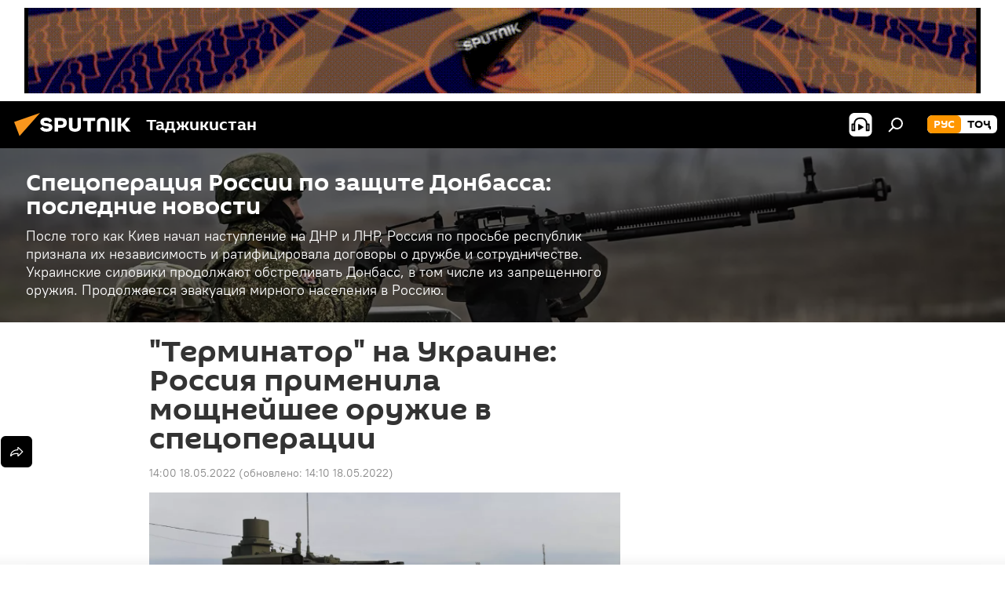

--- FILE ---
content_type: text/html; charset=utf-8
request_url: https://tj.sputniknews.ru/20220518/russia-ukraine-oruzhie-terminator-specoperaciya-1048535761.html
body_size: 22279
content:
<!DOCTYPE html><html lang="ru" data-lang="rus" data-charset="" dir="ltr"><head prefix="og: http://ogp.me/ns# fb: http://ogp.me/ns/fb# article: http://ogp.me/ns/article#"><title>Спецоперация России на Украине: главное</title><meta name="description" content="Применение боевой машины в спецоперации позволит российским военным сформировать тактику ее использования, а также определить место БМПТ в бронетанковых группах"><meta name="keywords" content="терминатор россия украина вооружение"><meta http-equiv="X-UA-Compatible" content="IE=edge,chrome=1"><meta http-equiv="Content-Type" content="text/html; charset=utf-8"><meta name="robots" content="index, follow, max-image-preview:large"><meta name="viewport" content="width=device-width, initial-scale=1.0, maximum-scale=1.0, user-scalable=yes"><meta name="HandheldFriendly" content="true"><meta name="MobileOptimzied" content="width"><meta name="referrer" content="always"><meta name="format-detection" content="telephone=no"><meta name="format-detection" content="address=no"><link rel="alternate" type="application/rss+xml" href="https://tj.sputniknews.ru/export/rss2/archive/index.xml"><link rel="canonical" href="https://tj.sputniknews.ru/20220518/russia-ukraine-oruzhie-terminator-specoperaciya-1048535761.html"><link rel="preload" as="image" href="https://cdnn1.img.sputnik.tj/img/07e4/09/19/1031965378_0:61:3057:1780_1920x0_80_0_0_9374873296d29276851c0255eae01b23.jpg.webp" imagesrcset="https://cdnn1.img.sputnik.tj/img/07e4/09/19/1031965378_0:61:3057:1780_640x0_80_0_0_e1890234b66bec4f963a5dded798fb81.jpg.webp 640w,https://cdnn1.img.sputnik.tj/img/07e4/09/19/1031965378_0:61:3057:1780_1280x0_80_0_0_daeb70958c75490a842c1e51a7eba2a0.jpg.webp 1280w,https://cdnn1.img.sputnik.tj/img/07e4/09/19/1031965378_0:61:3057:1780_1920x0_80_0_0_9374873296d29276851c0255eae01b23.jpg.webp 1920w"><link rel="preconnect" href="https://cdnn1.img.sputnik.tj/images/"><link rel="dns-prefetch" href="https://cdnn1.img.sputnik.tj/images/"><link rel="alternate" hreflang="ru" href="https://tj.sputniknews.ru//20220518/russia-ukraine-oruzhie-terminator-specoperaciya-1048535761.html"><link rel="alternate" hreflang="x-default" href="https://tj.sputniknews.ru//20220518/russia-ukraine-oruzhie-terminator-specoperaciya-1048535761.html"><link rel="apple-touch-icon" sizes="57x57" href="https://cdnn1.img.sputnik.tj/i/favicon/favicon-57x57.png"><link rel="apple-touch-icon" sizes="60x60" href="https://cdnn1.img.sputnik.tj/i/favicon/favicon-60x60.png"><link rel="apple-touch-icon" sizes="72x72" href="https://cdnn1.img.sputnik.tj/i/favicon/favicon-72x72.png"><link rel="apple-touch-icon" sizes="76x76" href="https://cdnn1.img.sputnik.tj/i/favicon/favicon-76x76.png"><link rel="apple-touch-icon" sizes="114x114" href="https://cdnn1.img.sputnik.tj/i/favicon/favicon-114x114.png"><link rel="apple-touch-icon" sizes="120x120" href="https://cdnn1.img.sputnik.tj/i/favicon/favicon-120x120.png"><link rel="apple-touch-icon" sizes="144x144" href="https://cdnn1.img.sputnik.tj/i/favicon/favicon-144x144.png"><link rel="apple-touch-icon" sizes="152x152" href="https://cdnn1.img.sputnik.tj/i/favicon/favicon-152x152.png"><link rel="apple-touch-icon" sizes="180x180" href="https://cdnn1.img.sputnik.tj/i/favicon/favicon-180x180.png"><link rel="icon" type="image/png" sizes="192x192" href="https://cdnn1.img.sputnik.tj/i/favicon/favicon-192x192.png"><link rel="icon" type="image/png" sizes="32x32" href="https://cdnn1.img.sputnik.tj/i/favicon/favicon-32x32.png"><link rel="icon" type="image/png" sizes="96x96" href="https://cdnn1.img.sputnik.tj/i/favicon/favicon-96x96.png"><link rel="icon" type="image/png" sizes="16x16" href="https://cdnn1.img.sputnik.tj/i/favicon/favicon-16x16.png"><link rel="manifest" href="/project_data/manifest.json?4"><meta name="msapplication-TileColor" content="#F4F4F4"><meta name="msapplication-TileImage" content="https://cdnn1.img.sputnik.tj/i/favicon/favicon-144x144.png"><meta name="theme-color" content="#F4F4F4"><link rel="shortcut icon" href="https://cdnn1.img.sputnik.tj/i/favicon/favicon.ico"><meta name="analytics:lang" content="rus"><meta name="analytics:title" content="Спецоперация России на Украине: главное"><meta name="analytics:keyw" content="category_specoperaciya-russia-zashchita-donbass, army, russia, geo_Ukraina"><meta name="analytics:rubric" content=""><meta name="analytics:tags" content="Спецоперация России по защите Донбасса: последние новости, Армия и вооружение, Россия, Украина"><meta name="analytics:site_domain" content="tj.sputniknews.ru"><meta name="analytics:article_id" content="1048535761"><meta name="analytics:url" content="https://tj.sputniknews.ru/20220518/russia-ukraine-oruzhie-terminator-specoperaciya-1048535761.html"><meta name="analytics:p_ts" content="1652864400"><meta name="analytics:author" content="Sputnik Таджикистан"><meta name="analytics:isscroll" content="0"><meta property="og:url" content="https://tj.sputniknews.ru/20220518/russia-ukraine-oruzhie-terminator-specoperaciya-1048535761.html"><meta property="og:title" content='"Терминатор" на Украине: Россия применила мощнейшее оружие в спецоперации'><meta property="og:description" content="Применение боевой машины в спецоперации позволит российским военным сформировать тактику ее использования, а также определить место БМПТ в бронетанковых группах"><meta property="og:type" content="article"><meta property="og:site_name" content="Sputnik Таджикистан"><meta property="og:locale" content="ru_TJ"><meta property="og:image" content="https://cdnn1.img.sputnik.tj/img/07e4/09/19/1031965378_0:61:3057:1780_2072x0_60_0_0_470357b96908f8a26fbe04881db6a1ce.jpg.webp"><meta property="og:image:width" content="2072"><meta name="relap-image" content="https://cdnn1.img.sputnik.tj/img/07e4/09/19/1031965378_0:61:3057:1780_2072x0_80_0_0_6ae77e88010944f654cad9394ffe89ad.jpg.webp"><meta name="twitter:card" content="summary_large_image"><meta name="twitter:image" content="https://cdnn1.img.sputnik.tj/img/07e4/09/19/1031965378_0:61:3057:1780_2072x0_60_0_0_470357b96908f8a26fbe04881db6a1ce.jpg.webp"><meta property="article:published_time" content="20220518T1400+0500"><meta property="article:modified_time" content="20220518T1410+0500"><meta property="article:author" content="Sputnik Таджикистан"><link rel="author" href="https://tj.sputniknews.ru"><meta property="article:section" content="Новости"><meta property="article:tag" content="Армия и вооружение"><meta property="article:tag" content="Россия"><meta property="article:tag" content="Украина"><meta name="relap-entity-id" content="1048535761"><link rel="amphtml" href="https://tj.sputniknews.ru/amp/20220518/russia-ukraine-oruzhie-terminator-specoperaciya-1048535761.html"><link rel="preload" as="style" onload="this.onload=null;this.rel='stylesheet'" type="text/css" href="https://cdnn1.img.sputnik.tj/css/libs/fonts.min.css?911eb65935"><link rel="stylesheet" type="text/css" href="https://cdnn1.img.sputnik.tj/css/common.min.css?9149894256"><link rel="stylesheet" type="text/css" href="https://cdnn1.img.sputnik.tj/css/article.min.css?913fe17605"><script src="https://cdnn1.img.sputnik.tj/min/js/dist/head.js?9c9052ef3"></script><script data-iub-purposes="1">var _paq = _paq || []; (function() {var stackDomain = window.location.hostname.split('.').reverse();var domain = stackDomain[1] + '.' + stackDomain[0];_paq.push(['setCDNMask', new RegExp('cdn(\\w+).img.'+domain)]); _paq.push(['setSiteId', 'sputnik_tj']); _paq.push(['trackPageView']); _paq.push(['enableLinkTracking']); var d=document, g=d.createElement('script'), s=d.getElementsByTagName('script')[0]; g.type='text/javascript'; g.defer=true; g.async=true; g.src='//a.sputniknews.com/js/sputnik.js'; s.parentNode.insertBefore(g,s); } )();</script><script type="text/javascript" src="https://cdnn1.img.sputnik.tj/min/js/libs/banners/adfx.loader.bind.js?98d724fe2"></script><script>
                (window.yaContextCb = window.yaContextCb || []).push(() => {
                    replaceOriginalAdFoxMethods();
                    window.Ya.adfoxCode.hbCallbacks = window.Ya.adfoxCode.hbCallbacks || [];
                })
            </script><!--В <head> сайта один раз добавьте код загрузчика-->
<script>window.yaContextCb = window.yaContextCb || []</script>
<script src="https://yandex.ru/ads/system/context.js" async></script><script>var endlessScrollFirst = 1048535761; var endlessScrollUrl = '/services/article/infinity/'; var endlessScrollAlgorithm = ''; var endlessScrollQueue = [1074814299, 1074812841, 1074812560, 1074811985, 1074812034, 1074811576, 1074811195, 1074811229, 1074811132, 1074811012, 1074810567, 1074809814, 1074807603, 1074808885, 1074808702];</script><script>var endlessScrollFirst = 1048535761; var endlessScrollUrl = '/services/article/infinity/'; var endlessScrollAlgorithm = ''; var endlessScrollQueue = [1074814299, 1074812841, 1074812560, 1074811985, 1074812034, 1074811576, 1074811195, 1074811229, 1074811132, 1074811012, 1074810567, 1074809814, 1074807603, 1074808885, 1074808702];</script></head><body id="body" data-ab="a" data-emoji="0" class="site_tj m-page-article "><div class="schema_org" itemscope="itemscope" itemtype="https://schema.org/WebSite"><meta itemprop="name" content="Sputnik Таджикистан"><meta itemprop="alternateName" content="Sputnik Таджикистан"><meta itemprop="description" content="Свежие события и последние новости Таджикистана. Фото и видео с места событий, темы дня, происшествия, аналитика."><a itemprop="url" href="https://tj.sputniknews.ru" title="Sputnik Таджикистан"> </a><meta itemprop="image" content="https://tj.sputniknews.ru/i/logo/logo.png"></div><ul class="schema_org" itemscope="itemscope" itemtype="http://schema.org/BreadcrumbList"><li itemprop="itemListElement" itemscope="itemscope" itemtype="http://schema.org/ListItem"><meta itemprop="name" content="Sputnik Таджикистан"><meta itemprop="position" content="1"><meta itemprop="item" content="https://tj.sputniknews.ru"><a itemprop="url" href="https://tj.sputniknews.ru" title="Sputnik Таджикистан"> </a></li><li itemprop="itemListElement" itemscope="itemscope" itemtype="http://schema.org/ListItem"><meta itemprop="name" content="Новости"><meta itemprop="position" content="2"><meta itemprop="item" content="https://tj.sputniknews.ru/20220518/"><a itemprop="url" href="https://tj.sputniknews.ru/20220518/" title="Новости"> </a></li><li itemprop="itemListElement" itemscope="itemscope" itemtype="http://schema.org/ListItem"><meta itemprop="name" content='"Терминатор" на Украине: Россия применила мощнейшее оружие в спецоперации'><meta itemprop="position" content="3"><meta itemprop="item" content="https://tj.sputniknews.ru/20220518/russia-ukraine-oruzhie-terminator-specoperaciya-1048535761.html"><a itemprop="url" href="https://tj.sputniknews.ru/20220518/russia-ukraine-oruzhie-terminator-specoperaciya-1048535761.html" title='"Терминатор" на Украине: Россия применила мощнейшее оружие в спецоперации'> </a></li></ul><div class="container"><div class="banner m-before-header m-article-desktop" data-position="article_desktop_header" data-infinity="1"><aside class="banner__content"><iframe class="relap-runtime-iframe" style="position:absolute;top:-9999px;left:-9999px;visibility:hidden;" srcdoc="<script src='https://relap.io/v7/relap.js' data-relap-token='HvaPHeJmpVila25r'></script>"></iframe>


<!--AdFox START-->
<!--riaru-->
<!--Площадка: tj.sputniknews.ru / * / *-->
<!--Тип баннера: 100%x-->
<!--Расположение: 42023_bn23-->
<div id="adfox_article_desk100_120-1_1"></div>
<script type="text/javascript">
         window.yaContextCb.push(()=>{
    window.Ya.adfoxCode.create({
        ownerId: 249922,
        containerId: 'adfox_article_desk100_120-1_1',
        params: {
            pp: 'bnvb',
            ps: 'ckbl',
            p2: 'fluh',
            puid1: '',
            puid2: '',
            puid3: '',
            puid4: 'category_specoperaciya-russia-zashchita-donbass:army:russia:geo_Ukraina'
            }
        })
    })
</script></aside></div><div class="banner m-before-header m-article-mobile" data-position="article_mobile_header" data-infinity="1"><aside class="banner__content"><!--AdFox START-->
<!--riaru-->
<!--Площадка: tj.sputniknews.ru / * / *-->
<!--Тип баннера: 100%x-->
<!--Расположение: 42028_bn28-->
<div id="adfox_article_mob-1-100-300_1"></div>
<script>
        window.yaContextCb.push(()=>{
    window.Ya.adfoxCode.create({
        ownerId: 249922,
        containerId: 'adfox_article_mob-1-100-300_1',
        params: {
            pp: 'bnvg',
            ps: 'ckbl',
            p2: 'fluh',
            puid1: '',
            puid2: '',
            puid3: '',
            puid4: 'category_specoperaciya-russia-zashchita-donbass:army:russia:geo_Ukraina'
            }
        })
    })
</script></aside></div></div><div class="page" id="page"><div id="alerts"><script type="text/template" id="alertAfterRegisterTemplate">
                    
                        <div class="auth-alert m-hidden" id="alertAfterRegister">
                            <div class="auth-alert__text">
                                <%- data.success_title %> <br />
                                <%- data.success_email_1 %>
                                <span class="m-email"></span>
                                <%- data.success_email_2 %>
                            </div>
                            <div class="auth-alert__btn">
                                <button class="form__btn m-min m-black confirmEmail">
                                    <%- data.send %>
                                </button>
                            </div>
                        </div>
                    
                </script><script type="text/template" id="alertAfterRegisterNotifyTemplate">
                    
                        <div class="auth-alert" id="alertAfterRegisterNotify">
                            <div class="auth-alert__text">
                                <%- data.golink_1 %>
                                <span class="m-email">
                                    <%- user.mail %>
                                </span>
                                <%- data.golink_2 %>
                            </div>
                            <% if (user.registerConfirmCount <= 2 ) {%>
                                <div class="auth-alert__btn">
                                    <button class="form__btn m-min m-black confirmEmail">
                                        <%- data.send %>
                                    </button>
                                </div>
                            <% } %>
                        </div>
                    
                </script></div><div class="anchor" id="anchor"><div class="header " id="header"><div class="m-relative"><div class="container m-header"><div class="header__wrap"><div class="header__name"><div class="header__logo"><a href="/" title="Sputnik Таджикистан"><svg xmlns="http://www.w3.org/2000/svg" width="176" height="44" viewBox="0 0 176 44" fill="none"><path class="chunk_1" fill-rule="evenodd" clip-rule="evenodd" d="M45.8073 18.3817C45.8073 19.5397 47.1661 19.8409 49.3281 20.0417C54.1074 20.4946 56.8251 21.9539 56.8461 25.3743C56.8461 28.7457 54.2802 30.9568 48.9989 30.9568C44.773 30.9568 42.1067 29.1496 41 26.5814L44.4695 24.5688C45.3754 25.9277 46.5334 27.0343 49.4005 27.0343C51.3127 27.0343 52.319 26.4296 52.319 25.5751C52.319 24.5665 51.6139 24.2163 48.3942 23.866C43.7037 23.3617 41.3899 22.0029 41.3899 18.5824C41.3899 15.9675 43.3511 13 48.9359 13C52.9611 13 55.6274 14.8095 56.4305 17.1746L53.1105 19.1358C53.0877 19.1012 53.0646 19.0657 53.041 19.0295C52.4828 18.1733 51.6672 16.9224 48.6744 16.9224C46.914 16.9224 45.8073 17.4758 45.8073 18.3817ZM67.4834 13.3526H59.5918V30.707H64.0279V26.0794H67.4484C72.1179 26.0794 75.0948 24.319 75.0948 19.6401C75.0854 15.3138 72.6199 13.3526 67.4834 13.3526ZM67.4834 22.206H64.0186V17.226H67.4834C69.8975 17.226 70.654 18.0291 70.654 19.6891C70.6587 21.6527 69.6524 22.206 67.4834 22.206ZM88.6994 24.7206C88.6994 26.2289 87.4924 27.0857 85.3794 27.0857C83.3178 27.0857 82.1597 26.2289 82.1597 24.7206V13.3526H77.7236V25.0264C77.7236 28.6477 80.7425 30.9615 85.4704 30.9615C89.9999 30.9615 93.1168 28.8601 93.1168 25.0264V13.3526H88.6808L88.6994 24.7206ZM136.583 13.3526H132.159V30.7023H136.583V13.3526ZM156.097 13.3526L149.215 21.9235L156.45 30.707H151.066L144.276 22.4559V30.707H139.85V13.3526H144.276V21.8021L151.066 13.3526H156.097ZM95.6874 17.226H101.221V30.707H105.648V17.226H111.181V13.3526H95.6874V17.226ZM113.49 18.7342C113.49 15.2134 116.458 13 121.085 13C125.715 13 128.888 15.0616 128.902 18.7342V30.707H124.466V18.935C124.466 17.6789 123.259 16.8734 121.146 16.8734C119.094 16.8734 117.926 17.6789 117.926 18.935V30.707H113.49V18.7342Z" fill="white"></path><path class="chunk_2" d="M41 7L14.8979 36.5862L8 18.431L41 7Z" fill="#F8961D"></path></svg></a></div><div class="header__project"><span class="header__project-title">Таджикистан</span></div></div><div class="header__controls" data-nosnippet=""><div class="share m-header" data-id="1048535761" data-url="https://tj.sputniknews.ru/20220518/russia-ukraine-oruzhie-terminator-specoperaciya-1048535761.html" data-title='"Терминатор" на Украине: Россия применила мощнейшее оружие в спецоперации'></div><div class="header__menu"><span class="header__menu-item header__menu-item-radioButton" id="radioButton" data-stream="https://nfw.ria.ru/flv/audio.aspx?ID=68862011&amp;type=mp3"><svg class="svg-icon"><use xmlns:xlink="http://www.w3.org/1999/xlink" xlink:href="/i/sprites/package/inline.svg?63#radio2"></use></svg></span><span class="header__menu-item" data-modal-open="search"><svg class="svg-icon"><use xmlns:xlink="http://www.w3.org/1999/xlink" xlink:href="/i/sprites/package/inline.svg?63#search"></use></svg></span></div><div class="switcher m-double"><div class="switcher__label"><span class="switcher__title">рус</span><span class="switcher__icon"><svg class="svg-icon"><use xmlns:xlink="http://www.w3.org/1999/xlink" xlink:href="/i/sprites/package/inline.svg?63#arrowDown"></use></svg></span></div><div class="switcher__dropdown"><div translate="no" class="notranslate"><div class="switcher__list"><a href="https://tj.sputniknews.ru/" class="switcher__link m-selected"><span class="switcher__project">Sputnik Таджикистан</span><span class="switcher__abbr" data-abbr="рус">рус</span><i class="switcher__accept"><svg class="svg-icon"><use xmlns:xlink="http://www.w3.org/1999/xlink" xlink:href="/i/sprites/package/inline.svg?63#ok"></use></svg></i></a><a href="https://sputnik.tj/" class="switcher__link"><span class="switcher__project">Sputnik Тоҷикистон</span><span class="switcher__abbr" data-abbr="тоҷ">тоҷ</span></a></div></div></div></div></div></div></div></div></div></div><script>var GLOBAL = GLOBAL || {}; GLOBAL.translate = {}; GLOBAL.rtl = 0; GLOBAL.lang = "rus"; GLOBAL.design = "tj"; GLOBAL.charset = ""; GLOBAL.project = "sputnik_tj"; GLOBAL.htmlCache = 1; GLOBAL.translate.search = {}; GLOBAL.translate.search.notFound = "Ничего не найдено"; GLOBAL.translate.search.stringLenght = "Введите больше букв для поиска"; GLOBAL.www = "https://tj.sputniknews.ru"; GLOBAL.seo = {}; GLOBAL.seo.title = ""; GLOBAL.seo.keywords = ""; GLOBAL.seo.description = ""; GLOBAL.sock = {}; GLOBAL.sock.server = "https://cm.sputniknews.com/chat"; GLOBAL.sock.lang = "rus"; GLOBAL.sock.project = "sputnik_tj"; GLOBAL.social = {}; GLOBAL.social.fbID = ""; GLOBAL.share = [ { name: 'odnoklassniki', mobile: false },{ name: 'telegram', mobile: false },{ name: 'vk', mobile: false },{ name: 'messenger', mobile: true },{ name: 'twitter', mobile: false } ]; GLOBAL.csrf_token = ''; GLOBAL.search = {}; GLOBAL.auth = {}; GLOBAL.auth.status = 'error'; GLOBAL.auth.provider = ''; GLOBAL.auth.twitter = '/id/twitter/request/'; GLOBAL.auth.facebook = '/id/facebook/request/'; GLOBAL.auth.vkontakte = '/id/vkontakte/request/'; GLOBAL.auth.google = '/id/google/request/'; GLOBAL.auth.ok = '/id/ok/request/'; GLOBAL.auth.apple = '/id/apple/request/'; GLOBAL.auth.moderator = ''; GLOBAL.user = {}; GLOBAL.user.id = ""; GLOBAL.user.emailActive = ""; GLOBAL.user.registerConfirmCount = 0; GLOBAL.article = GLOBAL.article || {}; GLOBAL.article.id = 1048535761; GLOBAL.article.chat_expired = !!1; GLOBAL.chat = GLOBAL.chat || {}; GLOBAL.chat.show = !!1; GLOBAL.locale = {"convertDate":{"yesterday":"\u0432\u0447\u0435\u0440\u0430","hours":{"nominative":"%{s} \u043c\u0438\u043d\u0443\u0442\u0443 \u043d\u0430\u0437\u0430\u0434","genitive":"%{s} \u043c\u0438\u043d\u0443\u0442\u044b \u043d\u0430\u0437\u0430\u0434"},"minutes":{"nominative":"%{s} \u0447\u0430\u0441 \u043d\u0430\u0437\u0430\u0434","genitive":"%{s} \u0447\u0430\u0441\u0430 \u043d\u0430\u0437\u0430\u0434"}},"js_templates":{"unread":"\u041d\u0435\u043f\u0440\u043e\u0447\u0438\u0442\u0430\u043d\u043d\u044b\u0435","you":"\u0412\u044b","author":"\u0430\u0432\u0442\u043e\u0440","report":"\u041f\u043e\u0436\u0430\u043b\u043e\u0432\u0430\u0442\u044c\u0441\u044f","reply":"\u041e\u0442\u0432\u0435\u0442\u0438\u0442\u044c","block":"\u0417\u0430\u0431\u043b\u043e\u043a\u0438\u0440\u043e\u0432\u0430\u0442\u044c","remove":"\u0423\u0434\u0430\u043b\u0438\u0442\u044c","closeall":"\u0417\u0430\u043a\u0440\u044b\u0442\u044c \u0432\u0441\u0435","notifications":"Notificaciones","disable_twelve":"\u041e\u0442\u043a\u043b\u044e\u0447\u0438\u0442\u044c \u043d\u0430 12 \u0447\u0430\u0441\u043e\u0432","new_message":"\u041d\u043e\u0432\u043e\u0435 \u0441\u043e\u043e\u0431\u0449\u0435\u043d\u0438\u0435 \u043e\u0442 tj.sputniknews.ru","acc_block":"\u0412\u0430\u0448 \u0430\u043a\u043a\u0430\u0443\u043d\u0442 \u0437\u0430\u0431\u043b\u043e\u043a\u0438\u0440\u043e\u0432\u0430\u043d \u0430\u0434\u043c\u0438\u043d\u0438\u0441\u0442\u0440\u0430\u0442\u043e\u0440\u043e\u043c \u0441\u0430\u0439\u0442\u0430","acc_unblock":"\u0412\u0430\u0448 \u0430\u043a\u043a\u0430\u0443\u043d\u0442 \u0440\u0430\u0437\u0431\u043b\u043e\u043a\u0438\u0440\u043e\u0432\u0430\u043d \u0430\u0434\u043c\u0438\u043d\u0438\u0441\u0442\u0440\u0430\u0442\u043e\u0440\u043e\u043c \u0441\u0430\u0439\u0442\u0430","you_subscribe_1":"\u0412\u044b \u043f\u043e\u0434\u043f\u0438\u0441\u0430\u043d\u044b \u043d\u0430 \u0442\u0435\u043c\u0443 ","you_subscribe_2":"\u0423\u043f\u0440\u0430\u0432\u043b\u044f\u0442\u044c \u0441\u0432\u043e\u0438\u043c\u0438 \u043f\u043e\u0434\u043f\u0438\u0441\u043a\u0430\u043c\u0438 \u0432\u044b \u043c\u043e\u0436\u0435\u0442\u0435 \u0432 \u043b\u0438\u0447\u043d\u043e\u043c \u043a\u0430\u0431\u0438\u043d\u0435\u0442\u0435","you_received_warning_1":"\u0412\u044b \u043f\u043e\u043b\u0443\u0447\u0438\u043b\u0438 ","you_received_warning_2":" \u043f\u0440\u0435\u0434\u0443\u043f\u0440\u0435\u0436\u0434\u0435\u043d\u0438\u0435. \u0423\u0432\u0430\u0436\u0430\u0439\u0442\u0435 \u0434\u0440\u0443\u0433\u0438\u0445 \u0443\u0447\u0430\u0441\u0442\u043d\u0438\u043a\u043e\u0432 \u0438 \u043d\u0435 \u043d\u0430\u0440\u0443\u0448\u0430\u0439\u0442\u0435 \u043f\u0440\u0430\u0432\u0438\u043b\u0430 \u043a\u043e\u043c\u043c\u0435\u043d\u0442\u0438\u0440\u043e\u0432\u0430\u043d\u0438\u044f. \u041f\u043e\u0441\u043b\u0435 \u0442\u0440\u0435\u0442\u044c\u0435\u0433\u043e \u043d\u0430\u0440\u0443\u0448\u0435\u043d\u0438\u044f \u0432\u044b \u0431\u0443\u0434\u0435\u0442\u0435 \u0437\u0430\u0431\u043b\u043e\u043a\u0438\u0440\u043e\u0432\u0430\u043d\u044b \u043d\u0430 12 \u0447\u0430\u0441\u043e\u0432.","block_time":"\u0421\u0440\u043e\u043a \u0431\u043b\u043e\u043a\u0438\u0440\u043e\u0432\u043a\u0438: ","hours":" \u0447\u0430\u0441\u043e\u0432","forever":"\u043d\u0430\u0432\u0441\u0435\u0433\u0434\u0430","feedback":"\u0421\u0432\u044f\u0437\u0430\u0442\u044c\u0441\u044f","my_subscriptions":"\u041c\u043e\u0438 \u043f\u043e\u0434\u043f\u0438\u0441\u043a\u0438","rules":"\u041f\u0440\u0430\u0432\u0438\u043b\u0430 \u043a\u043e\u043c\u043c\u0435\u043d\u0442\u0438\u0440\u043e\u0432\u0430\u043d\u0438\u044f \u043c\u0430\u0442\u0435\u0440\u0438\u0430\u043b\u043e\u0432","chat":"\u0427\u0430\u0442: ","chat_new_messages":"\u041d\u043e\u0432\u044b\u0435 \u0441\u043e\u043e\u0431\u0449\u0435\u043d\u0438\u044f \u0432 \u0447\u0430\u0442\u0435","chat_moder_remove_1":"\u0412\u0430\u0448\u0435 \u0441\u043e\u043e\u0431\u0449\u0435\u043d\u0438\u0435 ","chat_moder_remove_2":" \u0431\u044b\u043b\u043e \u0443\u0434\u0430\u043b\u0435\u043d\u043e \u0430\u0434\u043c\u0438\u043d\u0438\u0441\u0442\u0440\u0430\u0442\u043e\u0440\u043e\u043c","chat_close_time_1":"\u0412 \u0447\u0430\u0442\u0435 \u043d\u0438\u043a\u0442\u043e \u043d\u0435 \u043f\u0438\u0441\u0430\u043b \u0431\u043e\u043b\u044c\u0448\u0435 12 \u0447\u0430\u0441\u043e\u0432, \u043e\u043d \u0437\u0430\u043a\u0440\u043e\u0435\u0442\u0441\u044f \u0447\u0435\u0440\u0435\u0437 ","chat_close_time_2":" \u0447\u0430\u0441\u043e\u0432","chat_new_emoji_1":"\u041d\u043e\u0432\u044b\u0435 \u0440\u0435\u0430\u043a\u0446\u0438\u0438 ","chat_new_emoji_2":" \u0432\u0430\u0448\u0435\u043c\u0443 \u0441\u043e\u043e\u0431\u0449\u0435\u043d\u0438\u044e ","chat_message_reply_1":"\u041d\u0430 \u0432\u0430\u0448 \u043a\u043e\u043c\u043c\u0435\u043d\u0442\u0430\u0440\u0438\u0439 ","chat_message_reply_2":" \u043e\u0442\u0432\u0435\u0442\u0438\u043b \u043f\u043e\u043b\u044c\u0437\u043e\u0432\u0430\u0442\u0435\u043b\u044c ","chat_verify_message":"\n \u0421\u043f\u0430\u0441\u0438\u0431\u043e! \u0412\u0430\u0448\u0435 \u0441\u043e\u043e\u0431\u0449\u0435\u043d\u0438\u0435 \u0431\u0443\u0434\u0435\u0442 \u043e\u043f\u0443\u0431\u043b\u0438\u043a\u043e\u0432\u0430\u043d\u043e \u043f\u043e\u0441\u043b\u0435 \u043f\u0440\u043e\u0432\u0435\u0440\u043a\u0438 \u043c\u043e\u0434\u0435\u0440\u0430\u0442\u043e\u0440\u0430\u043c\u0438 \u0441\u0430\u0439\u0442\u0430.\n ","emoji_1":"\u041d\u0440\u0430\u0432\u0438\u0442\u0441\u044f","emoji_2":"\u0425\u0430-\u0425\u0430","emoji_3":"\u0423\u0434\u0438\u0432\u0438\u0442\u0435\u043b\u044c\u043d\u043e","emoji_4":"\u0413\u0440\u0443\u0441\u0442\u043d\u043e","emoji_5":"\u0412\u043e\u0437\u043c\u0443\u0442\u0438\u0442\u0435\u043b\u044c\u043d\u043e","emoji_6":"\u041d\u0435 \u043d\u0440\u0430\u0432\u0438\u0442\u0441\u044f","site_subscribe_podcast":{"success":"\u0421\u043f\u0430\u0441\u0438\u0431\u043e, \u0432\u044b \u043f\u043e\u0434\u043f\u0438\u0441\u0430\u043d\u044b \u043d\u0430 \u0440\u0430\u0441\u0441\u044b\u043b\u043a\u0443! \u041d\u0430\u0441\u0442\u0440\u043e\u0438\u0442\u044c \u0438\u043b\u0438 \u043e\u0442\u043c\u0435\u043d\u0438\u0442\u044c \u043f\u043e\u0434\u043f\u0438\u0441\u043a\u0443 \u043c\u043e\u0436\u043d\u043e \u0432 \u043b\u0438\u0447\u043d\u043e\u043c \u043a\u0430\u0431\u0438\u043d\u0435\u0442\u0435","subscribed":"\u0412\u044b \u0443\u0436\u0435 \u043f\u043e\u0434\u043f\u0438\u0441\u0430\u043d\u044b \u043d\u0430 \u044d\u0442\u0443 \u0440\u0430\u0441\u0441\u044b\u043b\u043a\u0443","error":"\u041f\u0440\u043e\u0438\u0437\u043e\u0448\u043b\u0430 \u043d\u0435\u043f\u0440\u0435\u0434\u0432\u0438\u0434\u0435\u043d\u043d\u0430\u044f \u043e\u0448\u0438\u0431\u043a\u0430. \u041f\u043e\u0436\u0430\u043b\u0443\u0439\u0441\u0442\u0430, \u043f\u043e\u0432\u0442\u043e\u0440\u0438\u0442\u0435 \u043f\u043e\u043f\u044b\u0442\u043a\u0443 \u043f\u043e\u0437\u0436\u0435"}},"smartcaptcha":{"site_key":"ysc1_Zf0zfLRI3tRHYHJpbX6EjjBcG1AhG9LV0dmZQfJu8ba04c1b"}}; GLOBAL = {...GLOBAL, ...{"subscribe":{"email":"\u0412\u0432\u0435\u0434\u0438\u0442\u0435 e-mail","button":"\u041f\u043e\u0434\u043f\u0438\u0441\u0430\u0442\u044c\u0441\u044f","send":"\u0421\u043f\u0430\u0441\u0438\u0431\u043e, \u0432\u0430\u043c \u043e\u0442\u043f\u0440\u0430\u0432\u043b\u0435\u043d\u043e \u043f\u0438\u0441\u044c\u043c\u043e \u0441\u043e \u0441\u0441\u044b\u043b\u043a\u043e\u0439 \u0434\u043b\u044f \u043f\u043e\u0434\u0442\u0432\u0435\u0440\u0436\u0434\u0435\u043d\u0438\u044f \u043f\u043e\u0434\u043f\u0438\u0441\u043a\u0438","subscribe":"\u0421\u043f\u0430\u0441\u0438\u0431\u043e, \u0432\u044b \u043f\u043e\u0434\u043f\u0438\u0441\u0430\u043d\u044b \u043d\u0430 \u0440\u0430\u0441\u0441\u044b\u043b\u043a\u0443! \u041d\u0430\u0441\u0442\u0440\u043e\u0438\u0442\u044c \u0438\u043b\u0438 \u043e\u0442\u043c\u0435\u043d\u0438\u0442\u044c \u043f\u043e\u0434\u043f\u0438\u0441\u043a\u0443 \u043c\u043e\u0436\u043d\u043e \u0432 \u043b\u0438\u0447\u043d\u043e\u043c \u043a\u0430\u0431\u0438\u043d\u0435\u0442\u0435","confirm":"\u0412\u044b \u0443\u0436\u0435 \u043f\u043e\u0434\u043f\u0438\u0441\u0430\u043d\u044b \u043d\u0430 \u044d\u0442\u0443 \u0440\u0430\u0441\u0441\u044b\u043b\u043a\u0443","registration":{"@attributes":{"button":"\u0417\u0430\u0440\u0435\u0433\u0438\u0441\u0442\u0440\u0438\u0440\u043e\u0432\u0430\u0442\u044c\u0441\u044f"}},"social":{"@attributes":{"count":"11"},"comment":[{},{}],"item":[{"@attributes":{"type":"ok","title":"odnoklassniki"}},{"@attributes":{"type":"yd","title":"yandex dzen"}},{"@attributes":{"type":"rt","title":"RUTUBE"}},{"@attributes":{"type":"tg","title":"telegram"}}]}}}}; GLOBAL.js = {}; GLOBAL.js.videoplayer = "https://cdnn1.img.sputnik.tj/min/js/dist/videoplayer.js?9651130d6"; GLOBAL.userpic = "/userpic/"; GLOBAL.gmt = ""; GLOBAL.tz = "+0500"; GLOBAL.projectList = [ { title: 'Международный', country: [ { title: 'Английский', url: 'https://sputnikglobe.com', flag: 'flags-INT', lang: 'International', lang2: 'English' }, ] }, { title: 'Ближний Восток', country: [ { title: 'Арабский', url: 'https://sarabic.ae/', flag: 'flags-INT', lang: 'Sputnik عربي', lang2: 'Arabic' }, { title: 'Турецкий', url: 'https://anlatilaninotesi.com.tr/', flag: 'flags-TUR', lang: 'Türkiye', lang2: 'Türkçe' }, { title: 'Фарси', url: 'https://spnfa.ir/', flag: 'flags-INT', lang: 'Sputnik ایران', lang2: 'Persian' }, { title: 'Дари', url: 'https://sputnik.af/', flag: 'flags-INT', lang: 'Sputnik افغانستان', lang2: 'Dari' }, ] }, { title: 'Латинская Америка', country: [ { title: 'Испанский', url: 'https://noticiaslatam.lat/', flag: 'flags-INT', lang: 'Mundo', lang2: 'Español' }, { title: 'Португальский', url: 'https://noticiabrasil.net.br/', flag: 'flags-BRA', lang: 'Brasil', lang2: 'Português' }, ] }, { title: 'Южная Азия', country: [ { title: 'Хинди', url: 'https://hindi.sputniknews.in', flag: 'flags-IND', lang: 'भारत', lang2: 'हिंदी' }, { title: 'Английский', url: 'https://sputniknews.in', flag: 'flags-IND', lang: 'India', lang2: 'English' }, ] }, { title: 'Восточная и Юго-Восточная Азия', country: [ { title: 'Вьетнамский', url: 'https://kevesko.vn/', flag: 'flags-VNM', lang: 'Việt Nam', lang2: 'Tiếng Việt' }, { title: 'Японский', url: 'https://sputniknews.jp/', flag: 'flags-JPN', lang: '日本', lang2: '日本語' }, { title: 'Китайский', url: 'https://sputniknews.cn/', flag: 'flags-CHN', lang: '中国', lang2: '中文' }, ] }, { title: 'Центральная Азия', country: [ { title: 'Казахский', url: 'https://sputnik.kz/', flag: 'flags-KAZ', lang: 'Қазақстан', lang2: 'Қазақ тілі' }, { title: 'Киргизский', url: 'https://sputnik.kg/', flag: 'flags-KGZ', lang: 'Кыргызстан', lang2: 'Кыргызча' }, { title: 'Узбекский', url: 'https://oz.sputniknews.uz/', flag: 'flags-UZB', lang: 'Oʻzbekiston', lang2: 'Ўзбекча' }, { title: 'Таджикский', url: 'https://sputnik.tj/', flag: 'flags-TJK', lang: 'Тоҷикистон', lang2: 'Тоҷикӣ' }, ] }, { title: 'Африка', country: [ { title: 'Французский', url: 'https://fr.sputniknews.africa/', flag: 'flags-INT', lang: 'Afrique', lang2: 'Français' }, { title: 'Английский', url: 'https://en.sputniknews.africa', flag: 'flags-INT', lang: 'Africa', lang2: 'English' }, ] }, { title: 'Закавказье', country: [ { title: 'Армянский', url: 'https://arm.sputniknews.ru/', flag: 'flags-ARM', lang: 'Արմենիա', lang2: 'Հայերեն' }, { title: 'Абхазский', url: 'https://sputnik-abkhazia.info/', flag: 'flags-ABH', lang: 'Аҧсны', lang2: 'Аҧсышәала' }, { title: 'Осетинский', url: 'https://sputnik-ossetia.com/', flag: 'flags-OST', lang: 'Хуссар Ирыстон', lang2: 'Иронау' }, { title: 'Грузинский', url: 'https://sputnik-georgia.com/', flag: 'flags-GEO', lang: 'საქართველო', lang2: 'ქართული' }, { title: 'Азербайджанский', url: 'https://sputnik.az/', flag: 'flags-AZE', lang: 'Azərbaycan', lang2: 'Аzərbaycanca' }, ] }, { title: 'Европа', country: [ { title: 'Сербский', url: 'https://sputnikportal.rs/', flag: 'flags-SRB', lang: 'Србиjа', lang2: 'Српски' }, { title: 'Русский', url: 'https://lv.sputniknews.ru/', flag: 'flags-LVA', lang: 'Latvija', lang2: 'Русский' }, { title: 'Русский', url: 'https://lt.sputniknews.ru/', flag: 'flags-LTU', lang: 'Lietuva', lang2: 'Русский' }, { title: 'Молдавский', url: 'https://md.sputniknews.com/', flag: 'flags-MDA', lang: 'Moldova', lang2: 'Moldovenească' }, { title: 'Белорусский', url: 'https://bel.sputnik.by/', flag: 'flags-BLR', lang: 'Беларусь', lang2: 'Беларускi' } ] }, ];</script><div class="wrapper" id="endless" data-infinity-max-count="2"><div class="endless__item " data-infinity="1" data-supertag="1" data-remove-fat="0" data-advertisement-project="0" data-remove-advertisement="0" data-id="1048535761" data-date="20220518" data-endless="1" data-domain="tj.sputniknews.ru" data-project="sputnik_tj" data-url="/20220518/russia-ukraine-oruzhie-terminator-specoperaciya-1048535761.html" data-full-url="https://tj.sputniknews.ru/20220518/russia-ukraine-oruzhie-terminator-specoperaciya-1048535761.html" data-title='"Терминатор" на Украине: Россия применила мощнейшее оружие в спецоперации' data-published="2022-05-18T14:00+0500" data-text-length="1606" data-keywords="армия и вооружение, россия, украина" data-author="Sputnik Таджикистан" data-analytics-keyw="category_specoperaciya-russia-zashchita-donbass, army, russia, geo_Ukraina" data-analytics-rubric="" data-analytics-tags="Спецоперация России по защите Донбасса: последние новости, Армия и вооружение, Россия, Украина" data-article-show="" data-chat-expired="" data-pts="1652864400" data-article-type="article" data-is-scroll="1" data-head-title='"Терминатор" на Украине: Россия применила мощнейшее оружие в спецоперации - Sputnik Таджикистан, 18.05.2022'><a href="/category_specoperaciya-russia-zashchita-donbass/" class="container article__supertag-header m-category_specoperaciya-russia-zashchita-donbass m-media" title="Спецоперация России по защите Донбасса: последние новости"><div class="article__supertag-header-media"><img media-type="ar6x1" data-source-sid="rian_photo" alt="Боевое слаживание военнослужащих 123-й мотострелковой бригады группировки Юг - Sputnik Таджикистан, 1920" title="Боевое слаживание военнослужащих 123-й мотострелковой бригады группировки Юг" src="https://cdnn1.img.sputnik.tj/img/07e9/0c/09/1073642343_0:475:3072:987_1920x0_80_0_0_688d7fb20847e1d198c92f02030a82c9.jpg.webp" decoding="async" width="1920" height="320" srcset="https://cdnn1.img.sputnik.tj/img/07e9/0c/09/1073642343_0:475:3072:987_640x0_80_0_0_ce1dce2088f13c56bfa615609061b22a.jpg.webp 640w,https://cdnn1.img.sputnik.tj/img/07e9/0c/09/1073642343_0:475:3072:987_1280x0_80_0_0_053ab41a24daee2e376128e3d2408be5.jpg.webp 1280w,https://cdnn1.img.sputnik.tj/img/07e9/0c/09/1073642343_0:475:3072:987_1920x0_80_0_0_688d7fb20847e1d198c92f02030a82c9.jpg.webp 1920w"><script type="application/ld+json">
                    {
                        "@context": "http://schema.org",
                        "@type": "ImageObject",
                        "url": "https://cdnn1.img.sputnik.tj/img/07e9/0c/09/1073642343_0:475:3072:987_640x0_80_0_0_ce1dce2088f13c56bfa615609061b22a.jpg.webp",
                        
                            "thumbnail": [
                                
                                    {
                                        "@type": "ImageObject",
                                        "url": "https://cdnn1.img.sputnik.tj/img/07e9/0c/09/1073642343_0:188:3072:1916_640x0_80_0_0_6335b53aef68dd962ce4ffc4df9d715e.jpg.webp",
                                        "image": "https://cdnn1.img.sputnik.tj/img/07e9/0c/09/1073642343_0:188:3072:1916_640x0_80_0_0_6335b53aef68dd962ce4ffc4df9d715e.jpg.webp"
                                    },
                                    {
                                        "@type": "ImageObject",
                                        "url": "https://cdnn1.img.sputnik.tj/img/07e9/0c/09/1073642343_0:0:2732:2048_640x0_80_0_0_37fe23886094a78f1b2315a34d33b650.jpg.webp",
                                        "image": "https://cdnn1.img.sputnik.tj/img/07e9/0c/09/1073642343_0:0:2732:2048_640x0_80_0_0_37fe23886094a78f1b2315a34d33b650.jpg.webp"
                                    },
                                    {
                                        "@type": "ImageObject",
                                        "url": "https://cdnn1.img.sputnik.tj/img/07e9/0c/09/1073642343_273:0:2321:2048_640x0_80_0_0_5ce34085733b77bff3a1104dfad616cf.jpg.webp",
                                        "image": "https://cdnn1.img.sputnik.tj/img/07e9/0c/09/1073642343_273:0:2321:2048_640x0_80_0_0_5ce34085733b77bff3a1104dfad616cf.jpg.webp"
                                    }
                                
                            ],
                        
                        "width": 640,
                            "height": 107
                    }
                </script><script type="application/ld+json">
                    {
                        "@context": "http://schema.org",
                        "@type": "ImageObject",
                        "url": "https://cdnn1.img.sputnik.tj/img/07e9/0c/09/1073642343_0:475:3072:987_1280x0_80_0_0_053ab41a24daee2e376128e3d2408be5.jpg.webp",
                        
                            "thumbnail": [
                                
                                    {
                                        "@type": "ImageObject",
                                        "url": "https://cdnn1.img.sputnik.tj/img/07e9/0c/09/1073642343_0:188:3072:1916_1280x0_80_0_0_bb65d29bc6fad9292ffddd92a5cb0ac4.jpg.webp",
                                        "image": "https://cdnn1.img.sputnik.tj/img/07e9/0c/09/1073642343_0:188:3072:1916_1280x0_80_0_0_bb65d29bc6fad9292ffddd92a5cb0ac4.jpg.webp"
                                    },
                                    {
                                        "@type": "ImageObject",
                                        "url": "https://cdnn1.img.sputnik.tj/img/07e9/0c/09/1073642343_0:0:2732:2048_1280x0_80_0_0_af556f861064b8a8f00e71ba3d7aebff.jpg.webp",
                                        "image": "https://cdnn1.img.sputnik.tj/img/07e9/0c/09/1073642343_0:0:2732:2048_1280x0_80_0_0_af556f861064b8a8f00e71ba3d7aebff.jpg.webp"
                                    },
                                    {
                                        "@type": "ImageObject",
                                        "url": "https://cdnn1.img.sputnik.tj/img/07e9/0c/09/1073642343_273:0:2321:2048_1280x0_80_0_0_81cf40eb2c2325a4d100c1ccd0c8e8c0.jpg.webp",
                                        "image": "https://cdnn1.img.sputnik.tj/img/07e9/0c/09/1073642343_273:0:2321:2048_1280x0_80_0_0_81cf40eb2c2325a4d100c1ccd0c8e8c0.jpg.webp"
                                    }
                                
                            ],
                        
                        "width": 1280,
                            "height": 213
                    }
                </script><script type="application/ld+json">
                    {
                        "@context": "http://schema.org",
                        "@type": "ImageObject",
                        "url": "https://cdnn1.img.sputnik.tj/img/07e9/0c/09/1073642343_0:475:3072:987_1920x0_80_0_0_688d7fb20847e1d198c92f02030a82c9.jpg.webp",
                        
                            "thumbnail": [
                                
                                    {
                                        "@type": "ImageObject",
                                        "url": "https://cdnn1.img.sputnik.tj/img/07e9/0c/09/1073642343_0:188:3072:1916_1920x0_80_0_0_0115a2be483af86a0f6bf5c1d1b008df.jpg.webp",
                                        "image": "https://cdnn1.img.sputnik.tj/img/07e9/0c/09/1073642343_0:188:3072:1916_1920x0_80_0_0_0115a2be483af86a0f6bf5c1d1b008df.jpg.webp"
                                    },
                                    {
                                        "@type": "ImageObject",
                                        "url": "https://cdnn1.img.sputnik.tj/img/07e9/0c/09/1073642343_0:0:2732:2048_1920x0_80_0_0_1fdeb45aa41f2d53f15c4f957fad764a.jpg.webp",
                                        "image": "https://cdnn1.img.sputnik.tj/img/07e9/0c/09/1073642343_0:0:2732:2048_1920x0_80_0_0_1fdeb45aa41f2d53f15c4f957fad764a.jpg.webp"
                                    },
                                    {
                                        "@type": "ImageObject",
                                        "url": "https://cdnn1.img.sputnik.tj/img/07e9/0c/09/1073642343_273:0:2321:2048_1920x0_80_0_0_6a3fbc7166057f57b528448662514b12.jpg.webp",
                                        "image": "https://cdnn1.img.sputnik.tj/img/07e9/0c/09/1073642343_273:0:2321:2048_1920x0_80_0_0_6a3fbc7166057f57b528448662514b12.jpg.webp"
                                    }
                                
                            ],
                        
                        "width": 1920,
                            "height": 320
                    }
                </script></div><div class="article__supertag-header-align"><div class="article__supertag-header-title">Спецоперация России по защите Донбасса: последние новости</div><div class="article__supertag-header-announce">После того как Киев начал наступление на ДНР и ЛНР, Россия по просьбе республик признала их независимость и ратифицировала договоры о дружбе и сотрудничестве. Украинские силовики продолжают обстреливать Донбасс, в том числе из запрещенного оружия. Продолжается эвакуация мирного населения в Россию.</div></div></a><div class="container m-content"><div class="layout"><div class="article "><div class="article__meta" itemscope="" itemtype="https://schema.org/Article"><div itemprop="mainEntityOfPage">https://tj.sputniknews.ru/20220518/russia-ukraine-oruzhie-terminator-specoperaciya-1048535761.html</div><a itemprop="url" href="https://tj.sputniknews.ru/20220518/russia-ukraine-oruzhie-terminator-specoperaciya-1048535761.html" title='"Терминатор" на Украине: Россия применила мощнейшее оружие в спецоперации'></a><div itemprop="headline">"Терминатор" на Украине: Россия применила мощнейшее оружие в спецоперации</div><div itemprop="name">"Терминатор" на Украине: Россия применила мощнейшее оружие в спецоперации</div><div itemprop="alternateName">Sputnik Таджикистан</div><div itemprop="description">Применение боевой машины в спецоперации позволит российским военным сформировать тактику ее использования, а также определить место БМПТ в бронетанковых группах</div><div itemprop="datePublished">2022-05-18T14:00+0500</div><div itemprop="dateCreated">2022-05-18T14:00+0500</div><div itemprop="dateModified">2022-05-18T14:10+0500</div><div itemprop="articleSection">спецоперация россии по защите донбасса: последние новости</div><div itemprop="articleSection">армия и вооружение</div><div itemprop="articleSection">россия</div><div itemprop="articleSection">украина</div><div itemprop="associatedMedia">https://cdnn1.img.sputnik.tj/img/07e4/09/19/1031965378_0:61:3057:1780_1920x0_80_0_0_9374873296d29276851c0255eae01b23.jpg.webp</div><div itemprop="articleBody">ДУШАНБЕ, 18 мая — Sputnik. Россия применила боевые машины поддержки танков "Терминатор" в ходе спецоперации на Украине. Об этом пишет РИА Новости со ссылкой на источник.Таким образом, военнослужащие сформируют тактику применения "Терминаторов" и определят их место в бронетанковых группах.По словам источника, во время спецоперации выяснилось, что боевые машины необходимы в танковых подразделениях для повышения их боевой устойчивости.Ранее "Терминаторы" показали свою эффективность в Сирии. Напомним, БМПТ поступили на вооружение Российской армии в 2018 году. "Терминатор" состоит из 2 пушек 2А42 по 30 мм, 4 пусковых установок управляемых ракет 9М120-1 типа "Атака" с лазерной системой наведения, 2 гранатометов АГС-17 и 7,62-миллиметрового модернизированного танкового пулемета Калашникова.Названо главное российское оружие в спецоперации на УкраинеПервый контракт на поставку вооружения заключили во время научно-технического форума "Армия-2017".Главный конструктор компании-разработчика машины УКБТМ (входит в концерн "Уралвагонзавод") Андрей Терликов пояснил, что в течение 2021-го Министерство обороны РФ должно было определиться с решением о серийных закупках "Терминаторов". Однако ведомство не делало никаких официальных заявлений.Как главное российское оружие в спецоперации на Украине уничтожает цель: видеоПока неизвестно, сколько таких машин находится на вооружении армии России. Осенью 2021-го стало известно, что 9 "Терминаторов" отправят в штат танкового полка Центрального военного округа.По информации из открытых источников, в Российской армии числятся 10 подобных БМПТ.</div><div itemprop="contentLocation">украина</div><div itemprop="copyrightHolder" itemscope="" itemtype="http://schema.org/Organization"><div itemprop="name">Sputnik Таджикистан</div><a itemprop="url" href="https://tj.sputniknews.ru" title="Sputnik Таджикистан"> </a><div itemprop="email">info@sputnik.tj</div><div itemprop="telephone">+74956456601</div><div itemprop="legalName">MIA „Rossiya Segodnya“</div><a itemprop="sameAs" href="https://max.ru/sputniktj"> </a><a itemprop="sameAs" href="https://t.me/SputnikTj"> </a><a itemprop="sameAs" href="https://dzen.ru/tj.sputniknews.ru"> </a><a itemprop="sameAs" href="https://vk.ru/sputniktj"> </a><a itemprop="sameAs" href="https://ok.ru/group/53938748522616"> </a><a itemprop="sameAs" href="https://rutube.ru/channel/24724693/"> </a><div itemprop="logo" itemscope="" itemtype="https://schema.org/ImageObject"><a itemprop="url" href="https://tj.sputniknews.ru/i/logo/logo.png" title="Sputnik Таджикистан"> </a><a itemprop="contentUrl" href="https://tj.sputniknews.ru/i/logo/logo.png" title="Sputnik Таджикистан"> </a><div itemprop="width">252</div><div itemprop="height">60</div></div></div><div itemprop="copyrightYear">2022</div><div itemprop="creator" itemscope="" itemtype="http://schema.org/Organization"><div itemprop="name">Sputnik Таджикистан</div><a itemprop="url" href="https://tj.sputniknews.ru" title="Sputnik Таджикистан"> </a><div itemprop="email">info@sputnik.tj</div><div itemprop="telephone">+74956456601</div><div itemprop="legalName">MIA „Rossiya Segodnya“</div><a itemprop="sameAs" href="https://max.ru/sputniktj"> </a><a itemprop="sameAs" href="https://t.me/SputnikTj"> </a><a itemprop="sameAs" href="https://dzen.ru/tj.sputniknews.ru"> </a><a itemprop="sameAs" href="https://vk.ru/sputniktj"> </a><a itemprop="sameAs" href="https://ok.ru/group/53938748522616"> </a><a itemprop="sameAs" href="https://rutube.ru/channel/24724693/"> </a><div itemprop="logo" itemscope="" itemtype="https://schema.org/ImageObject"><a itemprop="url" href="https://tj.sputniknews.ru/i/logo/logo.png" title="Sputnik Таджикистан"> </a><a itemprop="contentUrl" href="https://tj.sputniknews.ru/i/logo/logo.png" title="Sputnik Таджикистан"> </a><div itemprop="width">252</div><div itemprop="height">60</div></div></div><div itemprop="genre">Новости</div><div itemprop="inLanguage">ru_TJ</div><div itemprop="sourceOrganization" itemscope="" itemtype="http://schema.org/Organization"><div itemprop="name">Sputnik Таджикистан</div><a itemprop="url" href="https://tj.sputniknews.ru" title="Sputnik Таджикистан"> </a><div itemprop="email">info@sputnik.tj</div><div itemprop="telephone">+74956456601</div><div itemprop="legalName">MIA „Rossiya Segodnya“</div><a itemprop="sameAs" href="https://max.ru/sputniktj"> </a><a itemprop="sameAs" href="https://t.me/SputnikTj"> </a><a itemprop="sameAs" href="https://dzen.ru/tj.sputniknews.ru"> </a><a itemprop="sameAs" href="https://vk.ru/sputniktj"> </a><a itemprop="sameAs" href="https://ok.ru/group/53938748522616"> </a><a itemprop="sameAs" href="https://rutube.ru/channel/24724693/"> </a><div itemprop="logo" itemscope="" itemtype="https://schema.org/ImageObject"><a itemprop="url" href="https://tj.sputniknews.ru/i/logo/logo.png" title="Sputnik Таджикистан"> </a><a itemprop="contentUrl" href="https://tj.sputniknews.ru/i/logo/logo.png" title="Sputnik Таджикистан"> </a><div itemprop="width">252</div><div itemprop="height">60</div></div></div><div itemprop="image" itemscope="" itemtype="https://schema.org/ImageObject"><a itemprop="url" href="https://cdnn1.img.sputnik.tj/img/07e4/09/19/1031965378_0:61:3057:1780_1920x0_80_0_0_9374873296d29276851c0255eae01b23.jpg.webp" title='Боевая машина поддержки танков (БМПТ) "Терминатор" '></a><a itemprop="contentUrl" href="https://cdnn1.img.sputnik.tj/img/07e4/09/19/1031965378_0:61:3057:1780_1920x0_80_0_0_9374873296d29276851c0255eae01b23.jpg.webp" title='Боевая машина поддержки танков (БМПТ) "Терминатор" '></a><div itemprop="width">1920</div><div itemprop="height">1080</div><div itemprop="representativeOfPage">true</div></div><a itemprop="thumbnailUrl" href="https://cdnn1.img.sputnik.tj/img/07e4/09/19/1031965378_0:61:3057:1780_1920x0_80_0_0_9374873296d29276851c0255eae01b23.jpg.webp"></a><div itemprop="image" itemscope="" itemtype="https://schema.org/ImageObject"><a itemprop="url" href="https://cdnn1.img.sputnik.tj/img/07e4/09/19/1031965378_39:0:2768:2047_1920x0_80_0_0_cb177224c0f37851fa93a93c8a462435.jpg.webp" title='Боевая машина поддержки танков (БМПТ) "Терминатор" '></a><a itemprop="contentUrl" href="https://cdnn1.img.sputnik.tj/img/07e4/09/19/1031965378_39:0:2768:2047_1920x0_80_0_0_cb177224c0f37851fa93a93c8a462435.jpg.webp" title='Боевая машина поддержки танков (БМПТ) "Терминатор" '></a><div itemprop="width">1920</div><div itemprop="height">1440</div><div itemprop="representativeOfPage">true</div></div><a itemprop="thumbnailUrl" href="https://cdnn1.img.sputnik.tj/img/07e4/09/19/1031965378_39:0:2768:2047_1920x0_80_0_0_cb177224c0f37851fa93a93c8a462435.jpg.webp">https://cdnn1.img.sputnik.tj/img/07e4/09/19/1031965378_39:0:2768:2047_1920x0_80_0_0_cb177224c0f37851fa93a93c8a462435.jpg.webp</a><div itemprop="image" itemscope="" itemtype="https://schema.org/ImageObject"><a itemprop="url" href="https://cdnn1.img.sputnik.tj/img/07e4/09/19/1031965378_380:0:2427:2047_1920x0_80_0_0_dd92cece146b69d6009181eb3cdb60b4.jpg.webp" title='Боевая машина поддержки танков (БМПТ) "Терминатор" '></a><a itemprop="contentUrl" href="https://cdnn1.img.sputnik.tj/img/07e4/09/19/1031965378_380:0:2427:2047_1920x0_80_0_0_dd92cece146b69d6009181eb3cdb60b4.jpg.webp" title='Боевая машина поддержки танков (БМПТ) "Терминатор" '></a><div itemprop="width">1920</div><div itemprop="height">1920</div><div itemprop="representativeOfPage">true</div></div><a itemprop="thumbnailUrl" href="https://cdnn1.img.sputnik.tj/img/07e4/09/19/1031965378_380:0:2427:2047_1920x0_80_0_0_dd92cece146b69d6009181eb3cdb60b4.jpg.webp" title='Боевая машина поддержки танков (БМПТ) "Терминатор" '></a><div itemprop="publisher" itemscope="" itemtype="http://schema.org/Organization"><div itemprop="name">Sputnik Таджикистан</div><a itemprop="url" href="https://tj.sputniknews.ru" title="Sputnik Таджикистан"> </a><div itemprop="email">info@sputnik.tj</div><div itemprop="telephone">+74956456601</div><div itemprop="legalName">MIA „Rossiya Segodnya“</div><a itemprop="sameAs" href="https://max.ru/sputniktj"> </a><a itemprop="sameAs" href="https://t.me/SputnikTj"> </a><a itemprop="sameAs" href="https://dzen.ru/tj.sputniknews.ru"> </a><a itemprop="sameAs" href="https://vk.ru/sputniktj"> </a><a itemprop="sameAs" href="https://ok.ru/group/53938748522616"> </a><a itemprop="sameAs" href="https://rutube.ru/channel/24724693/"> </a><div itemprop="logo" itemscope="" itemtype="https://schema.org/ImageObject"><a itemprop="url" href="https://tj.sputniknews.ru/i/logo/logo.png" title="Sputnik Таджикистан"> </a><a itemprop="contentUrl" href="https://tj.sputniknews.ru/i/logo/logo.png" title="Sputnik Таджикистан"> </a><div itemprop="width">252</div><div itemprop="height">60</div></div></div><div itemprop="author" itemscope="" itemtype="https://schema.org/Person"><div itemprop="name">Sputnik Таджикистан</div></div><div itemprop="keywords">терминатор россия украина вооружение</div><div itemprop="about" itemscope="" itemtype="https://schema.org/Thing"><div itemprop="name">терминатор россия украина вооружение</div></div></div><div class="article__header"><h1 class="article__title">"Терминатор" на Украине: Россия применила мощнейшее оружие в спецоперации</h1><div class="article__info " data-nosnippet=""><div class="article__info-date"><a href="/20220518/" class="" title="Архив новостей" data-unixtime="1652864400">14:00 18.05.2022</a> <span class="article__info-date-modified " data-unixtime="1652865018"> (обновлено: <span class="date">14:10 18.05.2022</span>)</span></div><div class="article__view" data-id="1048535761"></div></div><div class="article__announce"><div class="media" data-media-tipe="ar16x9"><div class="media__size"><div class="photoview__open" data-photoview-group="1048535761" data-photoview-src="https://cdnn1.img.sputnik.tj/img/07e4/09/19/1031965378_0:0:3056:2047_1440x900_80_0_1_bce4c01064df105648dd2e1b5b588a83.jpg.webp?source-sid=rian_photo" data-photoview-image-id="1031965376" data-photoview-sharelink="https://tj.sputniknews.ru/20220518/russia-ukraine-oruzhie-terminator-specoperaciya-1048535761.html?share-img=1031965376"><noindex><div class="photoview__open-info"><span class="photoview__copyright">© <a href="http://www.rian.ru/docs/about/copyright.html" title="Sputnik ">Sputnik </a> / Михаил Воскресенский</span><span class="photoview__ext-link"> / <a href="http://visualrian.ru/images/item/6265818" target="_blank" title="Перейти в фотобанк">Перейти в фотобанк</a></span><span class="photoview__desc-text">Боевая машина поддержки танков (БМПТ) "Терминатор" </span></div></noindex><img media-type="ar16x9" data-source-sid="rian_photo" alt="Боевая машина поддержки танков (БМПТ) Терминатор  - Sputnik Таджикистан, 1920, 18.05.2022" title="Боевая машина поддержки танков (БМПТ) Терминатор " src="https://cdnn1.img.sputnik.tj/img/07e4/09/19/1031965378_0:61:3057:1780_1920x0_80_0_0_9374873296d29276851c0255eae01b23.jpg.webp" decoding="async" width="1920" height="1080" srcset="https://cdnn1.img.sputnik.tj/img/07e4/09/19/1031965378_0:61:3057:1780_640x0_80_0_0_e1890234b66bec4f963a5dded798fb81.jpg.webp 640w,https://cdnn1.img.sputnik.tj/img/07e4/09/19/1031965378_0:61:3057:1780_1280x0_80_0_0_daeb70958c75490a842c1e51a7eba2a0.jpg.webp 1280w,https://cdnn1.img.sputnik.tj/img/07e4/09/19/1031965378_0:61:3057:1780_1920x0_80_0_0_9374873296d29276851c0255eae01b23.jpg.webp 1920w"><script type="application/ld+json">
                    {
                        "@context": "http://schema.org",
                        "@type": "ImageObject",
                        "url": "https://cdnn1.img.sputnik.tj/img/07e4/09/19/1031965378_0:61:3057:1780_640x0_80_0_0_e1890234b66bec4f963a5dded798fb81.jpg.webp",
                        
                            "thumbnail": [
                                
                                    {
                                        "@type": "ImageObject",
                                        "url": "https://cdnn1.img.sputnik.tj/img/07e4/09/19/1031965378_0:61:3057:1780_640x0_80_0_0_e1890234b66bec4f963a5dded798fb81.jpg.webp",
                                        "image": "https://cdnn1.img.sputnik.tj/img/07e4/09/19/1031965378_0:61:3057:1780_640x0_80_0_0_e1890234b66bec4f963a5dded798fb81.jpg.webp"
                                    },
                                    {
                                        "@type": "ImageObject",
                                        "url": "https://cdnn1.img.sputnik.tj/img/07e4/09/19/1031965378_39:0:2768:2047_640x0_80_0_0_075bbda2bf533a0c90bbb317a3f0d3a6.jpg.webp",
                                        "image": "https://cdnn1.img.sputnik.tj/img/07e4/09/19/1031965378_39:0:2768:2047_640x0_80_0_0_075bbda2bf533a0c90bbb317a3f0d3a6.jpg.webp"
                                    },
                                    {
                                        "@type": "ImageObject",
                                        "url": "https://cdnn1.img.sputnik.tj/img/07e4/09/19/1031965378_380:0:2427:2047_640x0_80_0_0_df0915710971e3cd8978d0545b16daeb.jpg.webp",
                                        "image": "https://cdnn1.img.sputnik.tj/img/07e4/09/19/1031965378_380:0:2427:2047_640x0_80_0_0_df0915710971e3cd8978d0545b16daeb.jpg.webp"
                                    }
                                
                            ],
                        
                        "width": 640,
                            "height": 360
                    }
                </script><script type="application/ld+json">
                    {
                        "@context": "http://schema.org",
                        "@type": "ImageObject",
                        "url": "https://cdnn1.img.sputnik.tj/img/07e4/09/19/1031965378_0:61:3057:1780_1280x0_80_0_0_daeb70958c75490a842c1e51a7eba2a0.jpg.webp",
                        
                            "thumbnail": [
                                
                                    {
                                        "@type": "ImageObject",
                                        "url": "https://cdnn1.img.sputnik.tj/img/07e4/09/19/1031965378_0:61:3057:1780_1280x0_80_0_0_daeb70958c75490a842c1e51a7eba2a0.jpg.webp",
                                        "image": "https://cdnn1.img.sputnik.tj/img/07e4/09/19/1031965378_0:61:3057:1780_1280x0_80_0_0_daeb70958c75490a842c1e51a7eba2a0.jpg.webp"
                                    },
                                    {
                                        "@type": "ImageObject",
                                        "url": "https://cdnn1.img.sputnik.tj/img/07e4/09/19/1031965378_39:0:2768:2047_1280x0_80_0_0_78f1d8b66d516ab3d174b010cdabe747.jpg.webp",
                                        "image": "https://cdnn1.img.sputnik.tj/img/07e4/09/19/1031965378_39:0:2768:2047_1280x0_80_0_0_78f1d8b66d516ab3d174b010cdabe747.jpg.webp"
                                    },
                                    {
                                        "@type": "ImageObject",
                                        "url": "https://cdnn1.img.sputnik.tj/img/07e4/09/19/1031965378_380:0:2427:2047_1280x0_80_0_0_80e453720e28ed83c93c011a19d0ad28.jpg.webp",
                                        "image": "https://cdnn1.img.sputnik.tj/img/07e4/09/19/1031965378_380:0:2427:2047_1280x0_80_0_0_80e453720e28ed83c93c011a19d0ad28.jpg.webp"
                                    }
                                
                            ],
                        
                        "width": 1280,
                            "height": 720
                    }
                </script><script type="application/ld+json">
                    {
                        "@context": "http://schema.org",
                        "@type": "ImageObject",
                        "url": "https://cdnn1.img.sputnik.tj/img/07e4/09/19/1031965378_0:61:3057:1780_1920x0_80_0_0_9374873296d29276851c0255eae01b23.jpg.webp",
                        
                            "thumbnail": [
                                
                                    {
                                        "@type": "ImageObject",
                                        "url": "https://cdnn1.img.sputnik.tj/img/07e4/09/19/1031965378_0:61:3057:1780_1920x0_80_0_0_9374873296d29276851c0255eae01b23.jpg.webp",
                                        "image": "https://cdnn1.img.sputnik.tj/img/07e4/09/19/1031965378_0:61:3057:1780_1920x0_80_0_0_9374873296d29276851c0255eae01b23.jpg.webp"
                                    },
                                    {
                                        "@type": "ImageObject",
                                        "url": "https://cdnn1.img.sputnik.tj/img/07e4/09/19/1031965378_39:0:2768:2047_1920x0_80_0_0_cb177224c0f37851fa93a93c8a462435.jpg.webp",
                                        "image": "https://cdnn1.img.sputnik.tj/img/07e4/09/19/1031965378_39:0:2768:2047_1920x0_80_0_0_cb177224c0f37851fa93a93c8a462435.jpg.webp"
                                    },
                                    {
                                        "@type": "ImageObject",
                                        "url": "https://cdnn1.img.sputnik.tj/img/07e4/09/19/1031965378_380:0:2427:2047_1920x0_80_0_0_dd92cece146b69d6009181eb3cdb60b4.jpg.webp",
                                        "image": "https://cdnn1.img.sputnik.tj/img/07e4/09/19/1031965378_380:0:2427:2047_1920x0_80_0_0_dd92cece146b69d6009181eb3cdb60b4.jpg.webp"
                                    }
                                
                            ],
                        
                        "width": 1920,
                            "height": 1080
                    }
                </script></div></div><div class="media__copyright " data-nosnippet=""><div class="media__copyright-item m-copyright">© <a href="http://www.rian.ru/docs/about/copyright.html" title="Sputnik ">Sputnik </a> / Михаил Воскресенский</div> / <div class="media__copyright-item m-buy"><a href="http://visualrian.ru/images/item/6265818" target="_blank" title="Перейти в фотобанк">Перейти в фотобанк</a></div></div></div></div><div class="article__news-services-subscribe" data-modal-open="subscribe"><span class="article__news-services-subscribe-label">Подписаться</span><ul class="article__news-services-subscribe-list"><li class="article__news-services-subscribe-item social-service" title="Max" data-name="max"><svg class="svg-icon"><use xmlns:xlink="http://www.w3.org/1999/xlink" xlink:href="/i/sprites/package/inline.svg?63#max"></use></svg></li><li class="article__news-services-subscribe-item social-service" title="Telegram" data-name="telegram"><svg class="svg-icon"><use xmlns:xlink="http://www.w3.org/1999/xlink" xlink:href="/i/sprites/package/inline.svg?63#telegram"></use></svg></li><li class="article__news-services-subscribe-item social-service" title="Дзен" data-name="zen"><svg class="svg-icon"><use xmlns:xlink="http://www.w3.org/1999/xlink" xlink:href="/i/sprites/package/inline.svg?63#zen"></use></svg></li><li class="article__news-services-subscribe-item social-service" title="VK" data-name="vk"><svg class="svg-icon"><use xmlns:xlink="http://www.w3.org/1999/xlink" xlink:href="/i/sprites/package/inline.svg?63#vk"></use></svg></li><li class="article__news-services-subscribe-item social-service" title="OK" data-name="odnoklassniki"><svg class="svg-icon"><use xmlns:xlink="http://www.w3.org/1999/xlink" xlink:href="/i/sprites/package/inline.svg?63#odnoklassniki"></use></svg></li><li class="article__news-services-subscribe-item social-service" title="Rutube" data-name="rutube"><svg class="svg-icon"><use xmlns:xlink="http://www.w3.org/1999/xlink" xlink:href="/i/sprites/package/inline.svg?63#rutube"></use></svg></li></ul></div><div class="article__announce-text">Применение боевой машины в спецоперации позволит российским военным сформировать тактику ее использования, а также определить место БМПТ в бронетанковых группах</div></div><div class="article__body"><div class="article__block" data-type="text"><div class="article__text"><strong>ДУШАНБЕ, 18 мая — Sputnik. </strong>Россия применила боевые машины поддержки танков "Терминатор" в ходе спецоперации на Украине. Об этом пишет РИА Новости со ссылкой на источник.</div></div><div class="article__block" data-type="quote"><div class="article__quote"><div class="article__quote-bg"><svg class="svg-icon"><use xmlns:xlink="http://www.w3.org/1999/xlink" xlink:href="/i/sprites/package/inline.svg?63#quotes"></use></svg><div class="article__quote-bg-line"></div></div><div class="article__quote-text">"Совместно с танковыми взводами БМПТ участвуют в огневом поражении украинских позиций, бронетехники, расчетов противотанковых ракетных комплексов", - отметил собеседник агентства.</div><div class="article__quote-info"><div class="elem-info"><div class="elem-info__share"><div class="share" data-id="1048535761" data-url="https://tj.sputniknews.ru/20220518/russia-ukraine-oruzhie-terminator-specoperaciya-1048535761.html?share-block=1048535763" data-title='"Совместно с танковыми взводами БМПТ участвуют в огневом поражении украинских позиций, бронетехники, расчетов противотанковых ракетных комплексов", - отметил собеседник агентства.'></div></div></div></div></div></div><div class="article__block" data-type="text"><div class="article__text">Таким образом, военнослужащие сформируют тактику применения "Терминаторов" и определят их место в бронетанковых группах.</div></div><div class="article__block" data-type="banner" data-position="desktop" data-hide-not-load="false"><div class="banner m-article-body m-article-desktop" data-position="article_desktop_content-1" data-infinity="1" data-changed-id="adfox_desktop_body_1048535761"><aside class="banner__content"><!--AdFox START-->
<!--riaru-->
<!--Площадка: tj.sputniknews.ru / * / *-->
<!--Тип баннера: 100%x-->
<!--Расположение: 42200_bn200-->
<div id="adfox_desktop_body_1048535761"></div>
<script>
    window.yaContextCb.push(()=>{
        Ya.adfoxCode.create({
            ownerId: 249922,
            containerId: 'adfox_desktop_body_1048535761',
            params: {
                pp: 'egqy',
                ps: 'ckbl',
                p2: 'fluh',
                puid1: '',
                puid2: '',
                puid3: '',
                puid4: 'category_specoperaciya-russia-zashchita-donbass:army:russia:geo_Ukraina',
                puid5: '',
                puid6: ''
            }
        })
    })
</script>
</aside></div><div class="banner__hidden"><a class="banner__hidden-button"></a></div></div><div class="article__block" data-type="text"><div class="article__text">По словам источника, во время спецоперации выяснилось, что боевые машины необходимы в танковых подразделениях для повышения их боевой устойчивости.</div></div><div class="article__block" data-type="banner" data-position="1" data-hide-not-load="false"><div class="banner m-article-body m-article-mobile" data-position="article_mobile_content-1" data-infinity="1" data-changed-id="adfox_mobile_body_1part_1048535761"><aside class="banner__content"><!--AdFox START-->
<!--riaru-->
<!--Площадка: tj.sputniknews.ru / * / *-->
<!--Тип баннера: 100%x-->
<!--Расположение: 42201_bn201-->
<div id="adfox_mobile_body_1part_1048535761"></div>
<script>
    window.yaContextCb.push(()=>{
        Ya.adfoxCode.create({
            ownerId: 249922,
            containerId: 'adfox_mobile_body_1part_1048535761',
            params: {
                pp: 'egra',
                ps: 'ckbl',
                p2: 'fluh',
                puid1: '',
                puid2: '',
                puid3: '',
                puid4: 'category_specoperaciya-russia-zashchita-donbass:army:russia:geo_Ukraina',
                puid5: '',
                puid6: ''
            }
        })
    })
</script>
</aside></div></div><div class="article__block" data-type="text"><div class="article__text">Ранее "Терминаторы" показали свою эффективность в Сирии. </div></div><div class="article__block" data-type="text"><div class="article__text">Напомним, БМПТ поступили на вооружение Российской армии в 2018 году. "Терминатор" состоит из 2 пушек 2А42 по 30 мм, 4 пусковых установок управляемых ракет 9М120-1 типа "Атака" с лазерной системой наведения, 2 гранатометов АГС-17 и 7,62-миллиметрового модернизированного танкового пулемета Калашникова.</div></div><div class="article__block" data-type="text"><div class="article__text"><strong><a href="https://tj.sputniknews.ru/20220328/russia-ukraine-specoperaciya-oruzhie-1047147311.html" target="_blank">Названо главное российское оружие в спецоперации на Украине</a></strong></div></div><div class="article__block" data-type="text"><div class="article__text">Первый контракт на поставку вооружения заключили во время научно-технического форума "Армия-2017".</div></div><div class="article__block" data-type="banner" data-position="2" data-hide-not-load="false"><div class="banner m-article-body m-article-mobile" data-position="article_mobile_content-2" data-infinity="1" data-changed-id="adfox_mobile_body_2part_1048535761"><aside class="banner__content"><!--AdFox START-->
<!--riaru-->
<!--Площадка: tj.sputniknews.ru / * / *-->
<!--Тип баннера: 100%x-->
<!--Расположение: 42202_bn202-->
<div id="adfox_mobile_body_2part_1048535761"></div>
<script>
    window.yaContextCb.push(()=>{
        Ya.adfoxCode.create({
            ownerId: 249922,
            containerId: 'adfox_mobile_body_2part_1048535761',
            params: {
                pp: 'egrb',
                ps: 'ckbl',
                p2: 'fluh',
                puid1: '',
                puid2: '',
                puid3: '',
                puid4: 'category_specoperaciya-russia-zashchita-donbass:army:russia:geo_Ukraina',
                puid5: '',
                puid6: ''
            }
        })
    })
</script>
</aside></div></div><div class="article__block" data-type="text"><div class="article__text">Главный конструктор компании-разработчика машины УКБТМ (входит в концерн "Уралвагонзавод") Андрей Терликов пояснил, что в течение 2021-го Министерство обороны РФ должно было определиться с решением о серийных закупках "Терминаторов". Однако ведомство не делало никаких официальных заявлений.</div></div><div class="article__block" data-type="text"><div class="article__text"><strong><a href="https://tj.sputniknews.ru/20220415/video-russia-bespilotnik-1047691786.html" target="_blank">Как главное российское оружие в спецоперации на Украине уничтожает цель: видео</a></strong></div></div><div class="article__block" data-type="text"><div class="article__text">Пока неизвестно, сколько таких машин находится на вооружении армии России. Осенью 2021-го стало известно, что 9 "Терминаторов" отправят в штат танкового полка Центрального военного округа.</div></div><div class="article__block" data-type="text"><div class="article__text">По информации из открытых источников, в Российской армии числятся 10 подобных БМПТ.</div></div></div><div class="article__footer"><div class="article__share"><div class="article__sharebar" data-nosnippet=""><span class="share m-article" data-id="1048535761" data-url="https://tj.sputniknews.ru/20220518/russia-ukraine-oruzhie-terminator-specoperaciya-1048535761.html" data-title='"Терминатор" на Украине: Россия применила мощнейшее оружие в спецоперации' data-hideMore="true"></span></div></div><ul class="tags m-noButton m-mb20"><li class="tag  m-supertag" data-sid="category_specoperaciya-russia-zashchita-donbass" data-type="supertag"><a href="/category_specoperaciya-russia-zashchita-donbass/" class="tag__text" title="Спецоперация России по защите Донбасса: последние новости">Спецоперация России по защите Донбасса: последние новости</a></li><li class="tag  " data-sid="army" data-type="tag"><a href="/army/" class="tag__text" title="Армия и вооружение">Армия и вооружение</a></li><li class="tag  " data-sid="russia" data-type="tag"><a href="/russia/" class="tag__text" title="Россия">Россия</a></li><li class="tag  " data-sid="geo_Ukraina" data-type="tag"><a href="/geo_Ukraina/" class="tag__text" title="Украина">Украина</a></li></ul><div class="article__userbar-loader" data-nosnippet=""><span class="loader"><i></i></span></div></div></div><div class="sidebar"><div class="banner m-right-first m-article-desktop" data-position="article_desktop_right-1" data-infinity="1" data-changed-id="adfox_article_right_1_1048535761"><aside class="banner__content"><iframe width="100%" height="500" src="https://tj.sputniknews.ru/files/tgparser/sputnik_tj.html" frameborder="0"></iframe>
<br />
<br />
</aside></div><div class="banner m-right-second m-article-desktop m-fixed-top" data-position="article_desktop_right-2" data-infinity="1" data-changed-id="adfox_article_right_2_1048535761"><aside class="banner__content"><!--AdFox START-->
<!--riaru-->
<!--Площадка: tj.sputniknews.ru / * / *-->
<!--Тип баннера: 100%x-->
<!--Расположение: 42042_bn42-->

<div id="adfox_article_desk300_600_1"></div>
<script>
        window.yaContextCb.push(()=>{
    window.Ya.adfoxCode.create({
        ownerId: 249922,
        containerId: 'adfox_article_desk300_600_1',
        params: {
            pp: 'bnvl',
            ps: 'ckbl',
            p2: 'fluh',
            puid1: '',
            puid2: '',
            puid3: '',
            puid4: 'category_specoperaciya-russia-zashchita-donbass:army:russia:geo_Ukraina'
            }
        })
    })
</script>

<!--AdFox START-->
<!--riaru-->
<!--Площадка: tj.sputniknews.ru / * / *-->
<!--Тип баннера: 1x1-->
<!--Расположение: 42000_1x1-->
<div id="adfox_170349426687983340_1"></div>
<script>
    window.yaContextCb.push(()=>{
        Ya.adfoxCode.create({
            ownerId: 249922,
            containerId: 'adfox_170349426687983340_1',
            params: {
                pp: 'dyfc',
                ps: 'ckbl',
                p2: 'frfe',
                puid1: '',
                puid2: '',
                puid3: '',
                puid4: 'category_specoperaciya-russia-zashchita-donbass:army:russia:geo_Ukraina',
                puid5: '',
                puid6: ''
            }
        })
    })
</script>
</aside></div></div></div></div></div></div><div class="footer"><div class="container"><div class="footer__topline"><div class="footer__logo"><i class="footer__logo-icon"><img src="https://cdnn1.img.sputnik.tj/i/logo/logo.svg" width="170" height="43" alt="Sputnik Таджикистан"></i><span class="footer__logo-title">Таджикистан</span></div><div class="footer__menu"><div class="footer__menu-item"><a href="/country/" class="footer__menu-link" title="Таджикистан">Таджикистан</a></div><div class="footer__menu-item"><a href="/geo_Centralnaja_Azija/" class="footer__menu-link" title="Центральная Азия">Центральная Азия</a></div><div class="footer__menu-item"><a href="/russia/" class="footer__menu-link" title="Россия">Россия</a></div><div class="footer__menu-item"><a href="/politics/" class="footer__menu-link" title="Политика">Политика</a></div><div class="footer__menu-item"><a href="/economy/" class="footer__menu-link" title="Экономика">Экономика</a></div><div class="footer__menu-item"><a href="/society/" class="footer__menu-link" title="Общество">Общество</a></div><div class="footer__menu-item"><a href="/migration/" class="footer__menu-link" title="Миграция">Миграция</a></div><div class="footer__menu-item"><a href="/analytics/" class="footer__menu-link" title="Аналитика">Аналитика</a></div><div class="footer__menu-item"><a href="/sport/" class="footer__menu-link" title="Спорт">Спорт</a></div><div class="footer__menu-item"><a href="/video/" class="footer__menu-link" title="Видео">Видео</a></div><div class="footer__menu-item"><a href="/infographics/" class="footer__menu-link" title="Инфографика">Инфографика</a></div><div class="footer__menu-item"><a href="/world/" class="footer__menu-link" title="Мир">Мир</a></div></div></div></div><div class="container"><div class="footer__social" data-nosnippet=""><a target="_blank" href="https://max.ru/sputniktj" class="footer__social-button" title="Max"><i class="footer__social-icon m-max"><svg class="svg-icon"><use xmlns:xlink="http://www.w3.org/1999/xlink" xlink:href="/i/sprites/package/inline.svg?63#max"></use></svg></i><span class="footer__social-title">Max</span></a><a target="_blank" href="https://t.me/SputnikTj" class="footer__social-button" title="Telegram"><i class="footer__social-icon m-telegram"><svg class="svg-icon"><use xmlns:xlink="http://www.w3.org/1999/xlink" xlink:href="/i/sprites/package/inline.svg?63#telegram"></use></svg></i><span class="footer__social-title">Telegram</span></a><a target="_blank" href="https://dzen.ru/tj.sputniknews.ru?invite=1" class="footer__social-button" title="Дзен"><i class="footer__social-icon m-zen"><svg class="svg-icon"><use xmlns:xlink="http://www.w3.org/1999/xlink" xlink:href="/i/sprites/package/inline.svg?63#zen"></use></svg></i><span class="footer__social-title">Дзен</span></a><a target="_blank" href="https://vk.ru/sputniktj" class="footer__social-button" title="VK"><i class="footer__social-icon m-vk"><svg class="svg-icon"><use xmlns:xlink="http://www.w3.org/1999/xlink" xlink:href="/i/sprites/package/inline.svg?63#vk"></use></svg></i><span class="footer__social-title">VK</span></a><a target="_blank" href="https://ok.ru/group/53938748522616" class="footer__social-button" title="OK"><i class="footer__social-icon m-odnoklassniki"><svg class="svg-icon"><use xmlns:xlink="http://www.w3.org/1999/xlink" xlink:href="/i/sprites/package/inline.svg?63#odnoklassniki"></use></svg></i><span class="footer__social-title">OK</span></a><a target="_blank" href="https://rutube.ru/channel/24724693/" class="footer__social-button" title="Rutube"><i class="footer__social-icon m-rutube"><svg class="svg-icon"><use xmlns:xlink="http://www.w3.org/1999/xlink" xlink:href="/i/sprites/package/inline.svg?63#rutube"></use></svg></i><span class="footer__social-title">Rutube</span></a></div></div><div class="footer__background"><div class="container"><div class="footer__grid"><div class="footer__content"><ul class="footer__nav"><li class="footer__nav-item" data-id="1031476506"><a href="/docs/index.html" class="footer__nav-link" title="О проекте" target="_blank" rel="noopener">О проекте</a></li><li class="footer__nav-item" data-id="1014320650"><a href="/docs/contact.html" class="footer__nav-link" title="Контакты" target="_blank" rel="noopener">Контакты</a></li><li class="footer__nav-item" data-id="1014071257"><a href="/docs/terms_of_use.html" class="footer__nav-link" title="Правила использования" target="_blank" rel="noopener">Правила использования</a></li><li class="footer__nav-item" data-id="1013636188"><a href="/docs/marketing.html" class="footer__nav-link" title="Реклама" target="_blank" rel="noopener">Реклама</a></li><li class="footer__nav-item" data-id="1027706743"><a href="/company_news/" class="footer__nav-link" title="Новости компаний" target="_blank" rel="noopener">Новости компаний</a></li><li class="footer__nav-item" data-id="1056146533"><a href="/docs/privacy_policy.html" class="footer__nav-link" title="Политика конфиденциальности" target="_blank" rel="noopener">Политика конфиденциальности</a></li><li class="footer__nav-item" data-id="1056146531"><a href="/docs/cookie_policy.html" class="footer__nav-link" title="Политика использования Cookie" target="_blank" rel="noopener">Политика использования Cookie</a></li><li class="footer__nav-item" data-id="1015704756"><a href="/docs/privacy_policy.html#privacy-policy" class="footer__nav-link" title="Правила применения рекомендательных технологий" target="_blank" rel="noopener">Правила применения рекомендательных технологий</a></li><li class="footer__nav-item" data-id="1057360754"><button class="footer__nav-link" title="Обратная связь" data-modal-open="feedbackprivacy">Обратная связь</button></li></ul><div class="footer__information"></div></div><div class="footer__apps" data-nosnippet=""><a target="_blank" rel="noopener" class="footer__apps-link m-google" style="margin-left:0" title="Android APK" href="https://sputnik-apk.ru/sputnik.apk"><img src="/i/apps/android_apk.svg" alt="Android APK"></a></div><div class="footer__copyright" data-nosnippet="">© 2026 Sputnik  
            
                Все права защищены. 18+
            
        </div></div></div></div></div><script src="https://cdnn1.img.sputnik.tj/min/js/dist/footer.js?991aa009e"></script><script>
                var player_locale = {
                    
                        "LIVE": "LIVE",
                        "Play Video": "Воспроизвести видео",
                        "Play": "Воспроизвести",
                        "Pause": "Приостановить",
                        "Current Time": "Текущее время",
                        "Duration Time": "Продолжительность",
                        "Remaining Time": "Оставшееся время",
                        "Stream Type": "Тип потока",
                        "Loaded": "Загрузка",
                        "Progress": "Прогресс",
                        "Fullscreen": "Полноэкранный режим",
                        "Non-Fullscreen": "Выйти из полноэкранного режима",
                        "Mute": "Без звука",
                        "Unmute": "Со звуком",
                        "Playback Rate": "Скорость воспроизведения",
                        "Close Modal Dialog": "Закрыть",
                        "Close": "Закрыть",
                        "Download": "Скачать",
                        "Subscribe": "Подписаться",
                        "More": "Смотреть все эпизоды",
                        "About": "О выпуске",
                        "You aborted the media playback": "Вы прервали воспроизведение видео",
                        "A network error caused the media download to fail part-way.": "Ошибка сети вызвала сбой во время загрузки видео.",
                        "The media could not be loaded, either because the server or network failed or because the format is not supported.": "Невозможно загрузить видео из-за сетевого или серверного сбоя либо формат не поддерживается.",
                        "The media playback was aborted due to a corruption problem or because the media used features your browser did not support.": "Воспроизведение видео было приостановлено из-за повреждения либо в связи с тем, что видео использует функции, неподдерживаемые вашим браузером.",
                        "No compatible source was found for this media.": "Совместимые источники для этого видео отсутствуют.",
                        "The media is encrypted and we do not have the keys to decrypt it.": "Видео в зашифрованном виде, и у нас нет ключей для расшифровки.",
                        "Download video": "Скачать",
                        "Link": "Ссылка",
                        "Copy Link": "Скопировать ссылку",
                        "Get Code": "Скопировать код",
                        "Views": "Просмотры",
                        "Repeat": "Repeat"
                };
            
            if ( document.querySelectorAll('.video-js').length && !window.videojs ) {
                loadJS("https://cdnn1.img.sputnik.tj/min/js/dist/videoplayer.js?9651130d6", function() {
                    
                        videojs.addLanguage("ru", player_locale);
                    
                });
            }
        </script><script async="async" src="https://cdnn1.img.sputnik.tj/min/js/libs/locale/ru.js?99ad1f670"></script><script async="async" src="https://cdnn1.img.sputnik.tj/min/js/dist/article.js?9c527ad8?110000016611"></script><script src="/project_data/firebase-config.js"></script><script src="https://cdnn1.img.sputnik.tj/min/js/dist/firebase.js?9ff581753"></script><script data-iub-purposes="1" src="https://cdnn1.img.sputnik.tj/min/js/firebase/fbcheck2.min.js?9f8bee56c"></script><script>
                if (typeof lazyloadScript === 'function') {
                    lazyloadScript(".article__vk", function() {
                       (function(d, s, id) { var js, fjs = d.getElementsByTagName(s)[0]; if (d.getElementById(id)) return; js = d.createElement(s); js.id = id; js.src = "https://vk.ru/js/api/openapi.js?168"; fjs.parentNode.insertBefore(js, fjs); }(document, 'script', 'vk_openapi_js'));
                    });
                }
            </script><script async="async" type="text/javascript" src="https://platform.twitter.com/widgets.js"></script><script async="async" type="text/javascript" src="https://connect.facebook.net/en_US/sdk.js#xfbml=1&amp;version=v3.2"></script><script async="async" type="text/javascript" src="//www.instagram.com/embed.js"></script><script async="async" type="text/javascript" src="https://www.tiktok.com/embed.js"></script>
            
            <!--LiveInternet counter--><script type="text/javascript"><!--
                new Image().src = "//counter.yadro.ru/hit;RS_Total/Sputniki_Total/Sputnik/Sputnik_tj?r"+
                escape(document.referrer)+((typeof(screen)=="undefined")?"":
                ";s"+screen.width+"*"+screen.height+"*"+(screen.colorDepth?
                screen.colorDepth:screen.pixelDepth))+";u"+escape(document.URL)+
                ";h"+escape(document.title.substring(0,80))+
                ";"+Math.random();//--></script><!--/LiveInternet-->
            
        
            
            <!-- Top.Mail.Ru counter -->
            <script type="text/javascript">
            var _tmr = window._tmr || (window._tmr = []);
            _tmr.push({id: "3399382", type: "pageView", start: (new Date()).getTime()});
            (function (d, w, id) {
              if (d.getElementById(id)) return;
              var ts = d.createElement("script"); ts.type = "text/javascript"; ts.async = true; ts.id = id;
              ts.src = "https://top-fwz1.mail.ru/js/code.js";
              var f = function () {var s = d.getElementsByTagName("script")[0]; s.parentNode.insertBefore(ts, s);};
              if (w.opera == "[object Opera]") { d.addEventListener("DOMContentLoaded", f, false); } else { f(); }
            })(document, window, "tmr-code");
            </script>
            <noscript><div><img src="https://top-fwz1.mail.ru/counter?id=3399382;js=na" style="position:absolute;left:-9999px;" alt="Top.Mail.Ru" /></div></noscript>
            <!-- /Top.Mail.Ru counter -->
            
        
            
            <!-- Yandex.Metrika counter -->
            <script type="text/javascript" >
               (function(m,e,t,r,i,k,a){m[i]=m[i]||function(){(m[i].a=m[i].a||[]).push(arguments)};
               m[i].l=1*new Date();
               for (var j = 0; j < document.scripts.length; j++) {if (document.scripts[j].src === r) { return; }}
               k=e.createElement(t),a=e.getElementsByTagName(t)[0],k.async=1,k.src=r,a.parentNode.insertBefore(k,a)})
               (window, document, "script", "https://mc.yandex.ru/metrika/tag.js", "ym");

               ym(26338806, "init", {
                    clickmap:true,
                    trackLinks:true,
                    accurateTrackBounce:true
               });
            </script>
            <noscript><div><img src="https://mc.yandex.ru/watch/26338806" style="position:absolute; left:-9999px;" alt="" /></div></noscript>
            <!-- /Yandex.Metrika counter -->
            
        </div><div class="widgets" id="widgets"><div class="widgets_size" id="widgetsSize"><div class="container m-relative"><div class="lenta-mini"><div class="lenta-mini__title">Лента новостей</div><div class="lenta-mini__counter color-bg m-zero js__counter-lenta">0</div></div></div><div class="widgets__r"><div class="widgets__r-slide"><div class="widgets__r-bg"><div class="widgets__r-live m-view-list" id="widgetRLive"></div></div></div></div><div class="widgets__l" id="widgetLeft"><div class="widgets__l-slide"><div class="widgets__l-bg" id="projectWrapper"><script type="text/template" id="project">
            
                <div class="project__place">
                    <div class="project__place-scroll">
                        <% for (let i = 0; i < data.length; i++) { %>
                            <div class="project__place-region">
                                <%- data[i].title %>
                            </div>
                            <% for (let j = 0; j < data[i].country.length; j++) { %>
                                 <a href="<%- data[i].country[j].url.trim() %>">
                                    <span>
                                        <svg class="svg-icon">
                                            <use xmlns:xlink="http://www.w3.org/1999/xlink" xlink:href="<%- ria.getIcon(data[i].country[j].flag.trim()) %>"></use>
                                        </svg>
                                    </span>
                                    <span><%- data[i].country[j].lang.trim() %></span>
                                    <span><%- data[i].country[j].lang2.trim() %></span>
                                    <span>
                                        <%- data[i].country[j].title.trim() %>
                                    </span>
                                </a>
                            <% } %>
                        <% } %>
                    </div>
                </div>
            
            </script></div></div></div><div class="widgets__hide"></div><div class="widgets__b" id="widgetBottom"><div class="widgets__b-slide"><div class="widgets__b-cover js__toggle-lenta"></div></div></div></div></div><div class="photoview" id="photoView"><div class="photoview__back"></div><div class="photoview__sub"><div class="photoview__prev"><div class="photoview__indent"><img class="photoview__loader" src="https://cdnn1.img.sputnik.tj/i/loader.svg?"><img class="photoview__img"></div></div><div class="photoview__next"><div class="photoview__indent"><img class="photoview__loader" src="https://cdnn1.img.sputnik.tj/i/loader.svg?"><img class="photoview__img"></div></div></div><div class="photoview__active"><div class="photoview__indent"><img class="photoview__loader" src="https://cdnn1.img.sputnik.tj/i/loader.svg?"><img class="photoview__img"></div></div><a class="photoview__btn-prev" title="prev"><i><svg class="svg-icon"><use xmlns:xlink="http://www.w3.org/1999/xlink" xlink:href="/i/sprites/package/inline.svg?63#arrowLeft"></use></svg></i></a><a class="photoview__btn-next" title="next"><i><svg class="svg-icon"><use xmlns:xlink="http://www.w3.org/1999/xlink" xlink:href="/i/sprites/package/inline.svg?63#arrowRight"></use></svg></i></a><div class="photoview__can-hide"><div class="photoview__desc m-disabled"><span class="photoview__desc-more"><i><svg class="svg-icon"><use xmlns:xlink="http://www.w3.org/1999/xlink" xlink:href="/i/sprites/package/inline.svg?63#arrowUp"></use></svg></i><i><svg class="svg-icon"><use xmlns:xlink="http://www.w3.org/1999/xlink" xlink:href="/i/sprites/package/inline.svg?63#arrowDown"></use></svg></i></span><div class="photoview__desc-over"><div class="photoview__desc-size"></div><div class="photoview__desc-text"></div></div></div><div class="photoview__media-info"><div class="photoview__media-overflow"><div class="photoview__copyright"></div><div class="photoview__ext-link"></div></div></div><div class="photoview__index-view"><span></span></div><div class="photoview__social"><div class="share" data-id="" data-url="" data-title=""></div></div></div><a class="photoview__btn-close" title="close"><i><svg class="svg-icon"><use xmlns:xlink="http://www.w3.org/1999/xlink" xlink:href="/i/sprites/package/inline.svg?63#close"></use></svg></i></a></div><div id="modals"></div><div class="notifications" id="notifications"></div></body></html>
